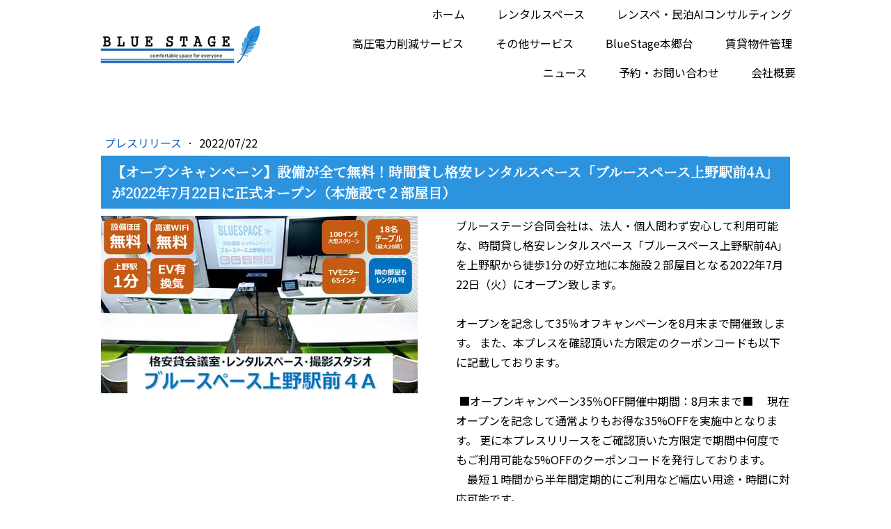

--- FILE ---
content_type: text/html; charset=UTF-8
request_url: https://www.bluestage-lcc.com/2022/07/22/%E3%82%AA%E3%83%BC%E3%83%97%E3%83%B3%E3%82%AD%E3%83%A3%E3%83%B3%E3%83%9A%E3%83%BC%E3%83%B3-%E8%A8%AD%E5%82%99%E3%81%8C%E5%85%A8%E3%81%A6%E7%84%A1%E6%96%99-%E6%99%82%E9%96%93%E8%B2%B8%E3%81%97%E6%A0%BC%E5%AE%89%E3%83%AC%E3%83%B3%E3%82%BF%E3%83%AB%E3%82%B9%E3%83%9A%E3%83%BC%E3%82%B9-%E3%83%96%E3%83%AB%E3%83%BC%E3%82%B9%E3%83%9A%E3%83%BC%E3%82%B9%E4%B8%8A%E9%87%8E%E9%A7%85%E5%89%8D4a-%E3%81%8C2022%E5%B9%B47%E6%9C%8822%E6%97%A5%E3%81%AB%E6%AD%A3%E5%BC%8F%E3%82%AA%E3%83%BC%E3%83%97%E3%83%B3-%E6%9C%AC%E6%96%BD%E8%A8%AD%E3%81%A7%EF%BC%92%E9%83%A8%E5%B1%8B%E7%9B%AE/
body_size: 15926
content:
<!DOCTYPE html>
<html lang="ja-JP"><head>
    <meta charset="utf-8"/>
    <link rel="dns-prefetch preconnect" href="https://u.jimcdn.com/" crossorigin="anonymous"/>
<link rel="dns-prefetch preconnect" href="https://assets.jimstatic.com/" crossorigin="anonymous"/>
<link rel="dns-prefetch preconnect" href="https://image.jimcdn.com" crossorigin="anonymous"/>
<link rel="dns-prefetch preconnect" href="https://fonts.jimstatic.com" crossorigin="anonymous"/>
<meta name="viewport" content="width=device-width, initial-scale=1"/>
<meta http-equiv="X-UA-Compatible" content="IE=edge"/>
<meta name="description" content=""/>
<meta name="robots" content="index, follow, archive"/>
<meta property="st:section" content=""/>
<meta name="generator" content="Jimdo Creator"/>
<meta name="twitter:title" content="【オープンキャンペーン】設備が全て無料！時間貸し格安レンタルスペース「ブルースペース上野駅前4A」が2022年7月22日に正式オープン（本施設で２部屋目）"/>
<meta name="twitter:description" content="ブルーステージ合同会社は、法人・個人問わず安心して利用可能な、時間貸し格安レンタルスペース「ブルースペース上野駅前4A」を上野駅から徒歩1分の好立地に本施設２部屋目となる2022年7月22日（火）にオープン致します。 オープンを記念して35％オフキャンペーンを8月末まで開催致します。 また、本プレスを確認頂いた方限定のクーポンコードも以下に記載しております。合わせてご活用ください。 ■オープンキャンペーン35％OFF開催中期間：8月末まで■ 現在オープンを記念して通常よりもお得な35%OFFを実施中となります。 更に本プレスリリースをご確認頂いた方限定で期間中何度でもご利用可能な5%OFFのクーポンコードを発行しております。 最短１時間から半年間定期的にご利用など幅広い用途・時間に対応可能です。 また施設は「ブルースペース上野駅前4A」は当然ながら「ブルースペース上野駅前4B」についても、適用させていただきます。 予約サイト：https://bit.ly/3OkdpR3 クーポンコード：「RPT5P」"/>
<meta name="twitter:card" content="summary_large_image"/>
<meta property="og:url" content="https://www.bluestage-lcc.com/2022/07/22/%E3%82%AA%E3%83%BC%E3%83%97%E3%83%B3%E3%82%AD%E3%83%A3%E3%83%B3%E3%83%9A%E3%83%BC%E3%83%B3-%E8%A8%AD%E5%82%99%E3%81%8C%E5%85%A8%E3%81%A6%E7%84%A1%E6%96%99-%E6%99%82%E9%96%93%E8%B2%B8%E3%81%97%E6%A0%BC%E5%AE%89%E3%83%AC%E3%83%B3%E3%82%BF%E3%83%AB%E3%82%B9%E3%83%9A%E3%83%BC%E3%82%B9-%E3%83%96%E3%83%AB%E3%83%BC%E3%82%B9%E3%83%9A%E3%83%BC%E3%82%B9%E4%B8%8A%E9%87%8E%E9%A7%85%E5%89%8D4a-%E3%81%8C2022%E5%B9%B47%E6%9C%8822%E6%97%A5%E3%81%AB%E6%AD%A3%E5%BC%8F%E3%82%AA%E3%83%BC%E3%83%97%E3%83%B3-%E6%9C%AC%E6%96%BD%E8%A8%AD%E3%81%A7%EF%BC%92%E9%83%A8%E5%B1%8B%E7%9B%AE/"/>
<meta property="og:title" content="【オープンキャンペーン】設備が全て無料！時間貸し格安レンタルスペース「ブルースペース上野駅前4A」が2022年7月22日に正式オープン（本施設で２部屋目）"/>
<meta property="og:description" content="ブルーステージ合同会社は、法人・個人問わず安心して利用可能な、時間貸し格安レンタルスペース「ブルースペース上野駅前4A」を上野駅から徒歩1分の好立地に本施設２部屋目となる2022年7月22日（火）にオープン致します。 オープンを記念して35％オフキャンペーンを8月末まで開催致します。 また、本プレスを確認頂いた方限定のクーポンコードも以下に記載しております。合わせてご活用ください。 ■オープンキャンペーン35％OFF開催中期間：8月末まで■ 現在オープンを記念して通常よりもお得な35%OFFを実施中となります。 更に本プレスリリースをご確認頂いた方限定で期間中何度でもご利用可能な5%OFFのクーポンコードを発行しております。 最短１時間から半年間定期的にご利用など幅広い用途・時間に対応可能です。 また施設は「ブルースペース上野駅前4A」は当然ながら「ブルースペース上野駅前4B」についても、適用させていただきます。 予約サイト：https://bit.ly/3OkdpR3 クーポンコード：「RPT5P」"/>
<meta property="og:type" content="article"/>
<meta property="og:locale" content="ja_JP"/>
<meta property="og:site_name" content="ブルーステージ合同会社｜貸しスペース｜貸し会議室｜高圧電力削減"/>
<meta name="twitter:image" content="https://image.jimcdn.com/cdn-cgi/image/width=4000%2Cheight=3000%2Cfit=contain%2Cformat=jpg%2C/app/cms/storage/image/path/s48353bd6391a4625/image/i3a49acb03943bdf2/version/1658477383/%E3%82%AA%E3%83%BC%E3%83%97%E3%83%B3%E3%82%AD%E3%83%A3%E3%83%B3%E3%83%9A%E3%83%BC%E3%83%B3-%E8%A8%AD%E5%82%99%E3%81%8C%E5%85%A8%E3%81%A6%E7%84%A1%E6%96%99-%E6%99%82%E9%96%93%E8%B2%B8%E3%81%97%E6%A0%BC%E5%AE%89%E3%83%AC%E3%83%B3%E3%82%BF%E3%83%AB%E3%82%B9%E3%83%9A%E3%83%BC%E3%82%B9-%E3%83%96%E3%83%AB%E3%83%BC%E3%82%B9%E3%83%9A%E3%83%BC%E3%82%B9%E4%B8%8A%E9%87%8E%E9%A7%85%E5%89%8D4a-%E3%81%8C2022%E5%B9%B47%E6%9C%8822%E6%97%A5%E3%81%AB%E6%AD%A3%E5%BC%8F%E3%82%AA%E3%83%BC%E3%83%97%E3%83%B3-%E6%9C%AC%E6%96%BD%E8%A8%AD%E3%81%A7%EF%BC%92%E9%83%A8%E5%B1%8B%E7%9B%AE.jpg"/>
<meta property="og:image" content="https://image.jimcdn.com/cdn-cgi/image/width=4000%2Cheight=3000%2Cfit=contain%2Cformat=jpg%2C/app/cms/storage/image/path/s48353bd6391a4625/image/i3a49acb03943bdf2/version/1658477383/%E3%82%AA%E3%83%BC%E3%83%97%E3%83%B3%E3%82%AD%E3%83%A3%E3%83%B3%E3%83%9A%E3%83%BC%E3%83%B3-%E8%A8%AD%E5%82%99%E3%81%8C%E5%85%A8%E3%81%A6%E7%84%A1%E6%96%99-%E6%99%82%E9%96%93%E8%B2%B8%E3%81%97%E6%A0%BC%E5%AE%89%E3%83%AC%E3%83%B3%E3%82%BF%E3%83%AB%E3%82%B9%E3%83%9A%E3%83%BC%E3%82%B9-%E3%83%96%E3%83%AB%E3%83%BC%E3%82%B9%E3%83%9A%E3%83%BC%E3%82%B9%E4%B8%8A%E9%87%8E%E9%A7%85%E5%89%8D4a-%E3%81%8C2022%E5%B9%B47%E6%9C%8822%E6%97%A5%E3%81%AB%E6%AD%A3%E5%BC%8F%E3%82%AA%E3%83%BC%E3%83%97%E3%83%B3-%E6%9C%AC%E6%96%BD%E8%A8%AD%E3%81%A7%EF%BC%92%E9%83%A8%E5%B1%8B%E7%9B%AE.jpg"/>
<meta property="og:image:width" content="1280"/>
<meta property="og:image:height" content="720"/>
<meta property="og:image:secure_url" content="https://image.jimcdn.com/cdn-cgi/image/width=4000%2Cheight=3000%2Cfit=contain%2Cformat=jpg%2C/app/cms/storage/image/path/s48353bd6391a4625/image/i3a49acb03943bdf2/version/1658477383/%E3%82%AA%E3%83%BC%E3%83%97%E3%83%B3%E3%82%AD%E3%83%A3%E3%83%B3%E3%83%9A%E3%83%BC%E3%83%B3-%E8%A8%AD%E5%82%99%E3%81%8C%E5%85%A8%E3%81%A6%E7%84%A1%E6%96%99-%E6%99%82%E9%96%93%E8%B2%B8%E3%81%97%E6%A0%BC%E5%AE%89%E3%83%AC%E3%83%B3%E3%82%BF%E3%83%AB%E3%82%B9%E3%83%9A%E3%83%BC%E3%82%B9-%E3%83%96%E3%83%AB%E3%83%BC%E3%82%B9%E3%83%9A%E3%83%BC%E3%82%B9%E4%B8%8A%E9%87%8E%E9%A7%85%E5%89%8D4a-%E3%81%8C2022%E5%B9%B47%E6%9C%8822%E6%97%A5%E3%81%AB%E6%AD%A3%E5%BC%8F%E3%82%AA%E3%83%BC%E3%83%97%E3%83%B3-%E6%9C%AC%E6%96%BD%E8%A8%AD%E3%81%A7%EF%BC%92%E9%83%A8%E5%B1%8B%E7%9B%AE.jpg"/>
<meta property="article:published_time" content="2022-07-22 17:00:00"/><title>【オープンキャンペーン】設備が全て無料！時間貸し格安レンタルスペース「ブルースペース上野駅前4A」が2022年7月22日に正式オープン（本施設で２部屋目） - ブルーステージ合同会社｜貸しスペース｜貸し会議室｜高圧電力削減</title>
<link rel="shortcut icon" href="https://u.jimcdn.com/cms/o/s48353bd6391a4625/img/favicon.png?t=1570765416"/>
    <link rel="alternate" type="application/rss+xml" title="ブログ" href="https://www.bluestage-lcc.com/rss/blog"/>    
<link rel="canonical" href="https://www.bluestage-lcc.com/2022/07/22/オープンキャンペーン-設備が全て無料-時間貸し格安レンタルスペース-ブルースペース上野駅前4a-が2022年7月22日に正式オープン-本施設で２部屋目/"/>

        <script src="https://assets.jimstatic.com/ckies.js.7c38a5f4f8d944ade39b.js"></script>

        <script src="https://assets.jimstatic.com/cookieControl.js.b05bf5f4339fa83b8e79.js"></script>
    <script>window.CookieControlSet.setToOff();</script>

    <style>html,body{margin:0}.hidden{display:none}.n{padding:5px}#cc-website-title a {text-decoration: none}.cc-m-image-align-1{text-align:left}.cc-m-image-align-2{text-align:right}.cc-m-image-align-3{text-align:center}</style>

        <link href="https://u.jimcdn.com/cms/o/s48353bd6391a4625/layout/dm_70981a391fe6cf3bfd8cac26599be40c/css/layout.css?t=1632272730" rel="stylesheet" type="text/css" id="jimdo_layout_css"/>
<script>     /* <![CDATA[ */     /*!  loadCss [c]2014 @scottjehl, Filament Group, Inc.  Licensed MIT */     window.loadCSS = window.loadCss = function(e,n,t){var r,l=window.document,a=l.createElement("link");if(n)r=n;else{var i=(l.body||l.getElementsByTagName("head")[0]).childNodes;r=i[i.length-1]}var o=l.styleSheets;a.rel="stylesheet",a.href=e,a.media="only x",r.parentNode.insertBefore(a,n?r:r.nextSibling);var d=function(e){for(var n=a.href,t=o.length;t--;)if(o[t].href===n)return e.call(a);setTimeout(function(){d(e)})};return a.onloadcssdefined=d,d(function(){a.media=t||"all"}),a};     window.onloadCSS = function(n,o){n.onload=function(){n.onload=null,o&&o.call(n)},"isApplicationInstalled"in navigator&&"onloadcssdefined"in n&&n.onloadcssdefined(o)}     /* ]]> */ </script>     <script>
// <![CDATA[
onloadCSS(loadCss('https://assets.jimstatic.com/web.css.94de3f8b8fc5f64b610bc35fcd864f2a.css') , function() {
    this.id = 'jimdo_web_css';
});
// ]]>
</script>
<link href="https://assets.jimstatic.com/web.css.94de3f8b8fc5f64b610bc35fcd864f2a.css" rel="preload" as="style"/>
<noscript>
<link href="https://assets.jimstatic.com/web.css.94de3f8b8fc5f64b610bc35fcd864f2a.css" rel="stylesheet"/>
</noscript>
    <script>
    //<![CDATA[
        var jimdoData = {"isTestserver":false,"isLcJimdoCom":false,"isJimdoHelpCenter":false,"isProtectedPage":false,"cstok":"942bcc7429128cd9a31f827bb4393507aa09d4b7","cacheJsKey":"eb4c932991e4eaf741d3c68fe0b16534c237a641","cacheCssKey":"eb4c932991e4eaf741d3c68fe0b16534c237a641","cdnUrl":"https:\/\/assets.jimstatic.com\/","minUrl":"https:\/\/assets.jimstatic.com\/app\/cdn\/min\/file\/","authUrl":"https:\/\/a.jimdo.com\/","webPath":"https:\/\/www.bluestage-lcc.com\/","appUrl":"https:\/\/a.jimdo.com\/","cmsLanguage":"ja_JP","isFreePackage":false,"mobile":false,"isDevkitTemplateUsed":true,"isTemplateResponsive":true,"websiteId":"s48353bd6391a4625","pageId":2149362719,"packageId":2,"shop":{"deliveryTimeTexts":{"1":"\u304a\u5c4a\u3051\u65e5\u6570\uff1a1~3\u65e5","2":"\u304a\u5c4a\u3051\u65e5\u6570\uff1a3~5\u65e5","3":"\u304a\u5c4a\u3051\u65e5\u6570\uff1a5~8\u65e5"},"checkoutButtonText":"\u8cfc\u5165","isReady":false,"currencyFormat":{"pattern":"\u00a4#,##0","convertedPattern":"$#,##0","symbols":{"GROUPING_SEPARATOR":",","DECIMAL_SEPARATOR":".","CURRENCY_SYMBOL":"\uffe5"}},"currencyLocale":"ja_JP"},"tr":{"gmap":{"searchNotFound":"\u5165\u529b\u3055\u308c\u305f\u4f4f\u6240\u306f\u5b58\u5728\u3057\u306a\u3044\u304b\u3001\u898b\u3064\u3051\u308b\u3053\u3068\u304c\u3067\u304d\u307e\u305b\u3093\u3067\u3057\u305f\u3002","routeNotFound":"\u30eb\u30fc\u30c8\u304c\u8a08\u7b97\u3067\u304d\u307e\u305b\u3093\u3067\u3057\u305f\u3002\u76ee\u7684\u5730\u304c\u9060\u3059\u304e\u308b\u304b\u660e\u78ba\u3067\u306f\u306a\u3044\u53ef\u80fd\u6027\u304c\u3042\u308a\u307e\u3059\u3002"},"shop":{"checkoutSubmit":{"next":"\u6b21\u3078","wait":"\u304a\u5f85\u3061\u304f\u3060\u3055\u3044"},"paypalError":"\u30a8\u30e9\u30fc\u304c\u767a\u751f\u3057\u307e\u3057\u305f\u3002\u518d\u5ea6\u304a\u8a66\u3057\u304f\u3060\u3055\u3044\u3002","cartBar":"\u30b7\u30e7\u30c3\u30d4\u30f3\u30b0\u30ab\u30fc\u30c8\u3092\u78ba\u8a8d","maintenance":"\u7533\u3057\u8a33\u3054\u3056\u3044\u307e\u305b\u3093\u3001\u30e1\u30f3\u30c6\u30ca\u30f3\u30b9\u4e2d\u306e\u305f\u3081\u4e00\u6642\u7684\u306b\u30b7\u30e7\u30c3\u30d7\u304c\u5229\u7528\u3067\u304d\u307e\u305b\u3093\u3002\u3054\u8ff7\u60d1\u3092\u304a\u304b\u3051\u3057\u7533\u3057\u8a33\u3054\u3056\u3044\u307e\u305b\u3093\u304c\u3001\u304a\u6642\u9593\u3092\u3042\u3051\u3066\u518d\u5ea6\u304a\u8a66\u3057\u304f\u3060\u3055\u3044\u3002","addToCartOverlay":{"productInsertedText":"\u30ab\u30fc\u30c8\u306b\u5546\u54c1\u304c\u8ffd\u52a0\u3055\u308c\u307e\u3057\u305f","continueShoppingText":"\u8cb7\u3044\u7269\u3092\u7d9a\u3051\u308b","reloadPageText":"\u66f4\u65b0"},"notReadyText":"\u3053\u3061\u3089\u306e\u30b7\u30e7\u30c3\u30d7\u306f\u73fe\u5728\u6e96\u5099\u4e2d\u306e\u305f\u3081\u3054\u5229\u7528\u3044\u305f\u3060\u3051\u307e\u305b\u3093\u3002\u30b7\u30e7\u30c3\u30d7\u30aa\u30fc\u30ca\u30fc\u306f\u4ee5\u4e0b\u3092\u3054\u78ba\u8a8d\u304f\u3060\u3055\u3044\u3002https:\/\/help.jimdo.com\/hc\/ja\/articles\/115005521583","numLeftText":"\u73fe\u5728\u3053\u306e\u5546\u54c1\u306f {:num} \u307e\u3067\u8cfc\u5165\u3067\u304d\u307e\u3059\u3002","oneLeftText":"\u3053\u306e\u5546\u54c1\u306e\u5728\u5eab\u306f\u6b8b\u308a1\u70b9\u3067\u3059"},"common":{"timeout":"\u30a8\u30e9\u30fc\u304c\u767a\u751f\u3044\u305f\u3057\u307e\u3057\u305f\u3002\u5f8c\u307b\u3069\u518d\u5b9f\u884c\u3057\u3066\u304f\u3060\u3055\u3044\u3002"},"form":{"badRequest":"\u30a8\u30e9\u30fc\u304c\u767a\u751f\u3057\u307e\u3057\u305f\u3002\u5f8c\u307b\u3069\u6539\u3081\u3066\u304a\u8a66\u3057\u304f\u3060\u3055\u3044\u3002"}},"jQuery":"jimdoGen002","isJimdoMobileApp":false,"bgConfig":{"id":76250319,"type":"picture","options":{"fixed":true},"images":[{"id":6867743519,"url":"https:\/\/image.jimcdn.com\/cdn-cgi\/image\/\/app\/cms\/storage\/image\/path\/s48353bd6391a4625\/backgroundarea\/i6da32102bd62a266\/version\/1513086579\/image.png","altText":""}]},"bgFullscreen":null,"responsiveBreakpointLandscape":767,"responsiveBreakpointPortrait":480,"copyableHeadlineLinks":false,"tocGeneration":false,"googlemapsConsoleKey":false,"loggingForAnalytics":false,"loggingForPredefinedPages":false,"isFacebookPixelIdEnabled":true,"userAccountId":"9acaf806-7968-4e50-b96a-d2d7c5e1a675"};
    // ]]>
</script>

     <script> (function(window) { 'use strict'; var regBuff = window.__regModuleBuffer = []; var regModuleBuffer = function() { var args = [].slice.call(arguments); regBuff.push(args); }; if (!window.regModule) { window.regModule = regModuleBuffer; } })(window); </script>
    <script src="https://assets.jimstatic.com/web.js.58bdb3da3da85b5697c0.js" async="true"></script>
    <script src="https://assets.jimstatic.com/at.js.62588d64be2115a866ce.js"></script>
<meta name="google-site-verification" content="lB-8C1b1yoSzkMckwI1lmhE9rWaN7yrVSXzhmcPsieE"/>

<script type="text/javascript">
//<![CDATA[
(function(w,d,s,l,i){w[l]=w[l]||[];w[l].push({'gtm.start':
new Date().getTime(),event:'gtm.js'});var f=d.getElementsByTagName(s)[0],
j=d.createElement(s),dl=l!='dataLayer'?'&l='+l:'';j.async=true;j.src=
'https://www.googletagmanager.com/gtm.js?id='+i+dl;f.parentNode.insertBefore(j,f);
})(window,document,'script','dataLayer','GTM-KNG8VLW');
//]]>
</script>

<script src="https://ajax.googleapis.com/ajax/libs/jquery/1.8.1/jquery.min.js" type="text/javascript"></script>

<script type="text/javascript" src="https://code.jquery.com/jquery-3.1.1.slim.min.js"></script>

<script type="text/javascript">

/* <![CDATA[ */

  jQuery.noConflict();

/* ]]> */

</script>

<script type="text/javascript">

/*<![CDATA[*/

$(function(){

        var arr = {

                "金" : /Fri/g,

                "月" : /Mon/g,

                "火" : /Tue/g,

                "水" : /Wed/g,

                "木" : /Thu/g,

                "土" : /Sat/g,

                "日" : /Sun/g,

                };

        var elm = $('div.rssFeed');

        elm.each(function(i){

                $.each(arr,function(key,value){

                        var txt = elm.eq(i).html();

                        elm.eq(i).html(

                                txt.replace(value,key)

                        );

                });

        });

});

/*]]>*/

</script>

<script type="text/javascript">

/* <![CDATA[ */

  jQuery.noConflict();

/* ]]> */

</script>

<script type="text/javascript">

/*<![CDATA[*/

$(function(){

        var arr2 = {

                "1月" : /Jan/g,

                "2月" : /Feb/g,

                "3月" : /Mar/g,

                "4月" : /Apr/g,

                "5月" : /May/g,

                "6月" : /Jun/g,

                "7月" : /Jul/g,

                "8月" : /Aug/g,

                "9月" : /Sep/g,

                "10月" : /Oct/g,

                "11月" : /Nov/g,

                "12月" : /Dec/g,

                };

 

        var elm = $('div.rssFeed');

        elm.each(function(i){

                $.each(arr2,function(key,value){

                        var txt = elm.eq(i).html();

                        elm.eq(i).html(

                                txt.replace(value,key)

 

                        );

 

                });

 

        });

});

/*]]>*/

</script>

<script type="text/javascript">

/*<![CDATA[*/

jQuery(function() {

  jQuery('div.rssFeed').each(function(){

    var txt = jQuery(this).html();

    jQuery(this).html(

      txt.replace(/\(([日月火水木金土]).*?0*(\d+).*?(\S+).*?(\d+)\)/g, '$4年 $3 $2日 \($1\)')

    );

  });

});

/*]]>*/

</script>

<script type="text/javascript">

/* <![CDATA[ */

/*新しいページを開かない*/

jQuery(function(){

 jQuery('a[href^="https://www.bluestage-lcc.com/"]').attr("target", "_self")

});

/* ]]> */

</script>

<style type="text/css">
/*<![CDATA[*/
#footerFloatingMenu {
    display: none;
}
.j-blog .j-blog-meta h1.j-blog-headline, .j-blog .j-blog-meta h2.j-blog-headline {
    float: none;
    margin: 0;
    line-height: 1.5;
     width: calc(100% - 30px)!important;
    color: #FFFFFF!important;
    background-repeat: repeat;
    background-position: center top!important;
    padding-top: 8px!important;
    padding-bottom: 8px!important;
    padding-left: 15px!important;
    padding-right: 15px!important;
    background-color: #2C94DF;
}


.grid2 {
  display: grid;
  gap: 10px;
  grid-template-columns: 1fr 1fr;
}

.dlStyle dt,
.dlStyle dd {
padding-left:0px!important;
margin-left:0px!important;}

.dlStyle dt {
    background-color: #E2E2E2;
    padding-top: 5px!important;
    padding-right: 15px!important;
    padding-bottom: 5px!important;
    padding-left: 15px!important;
}

.dlStyle dd {
    padding-top: 10px!important;
    padding-bottom: 50px!important;
}

.sfont {
    font-size: 0.7em!important;
}
.btn a {
    background-color: #2C94DF;
    color: #FFFFFF!important;
    text-align: center;
    display: inline-block;
    margin-left: auto;
    margin-right: auto;
    padding-top: 10px;
    padding-right: 10px;
    padding-bottom: 10px;
    padding-left: 10px;
}

.btn a:hover {
    background-color: #011033;
}

 .j-blog-content ul li {
    border-bottom: 1px dotted #AFAFAF!important;
    padding-bottom: 15px!important;
    margin-bottom: 20px!important;
}

.grid {
  display: grid;
  gap: 10px;
  grid-template-columns: 1fr 1fr 1fr;
}

.center {
    text-align: center!important;
}
.font {
        font-size: 4em!important;
}

.font2 {
    padding-top: 15px!important;
        line-height: 2.5em!important;
}

.j-module .j-rss .rssFeedTitle {
     font-family: inherit!important;
    font-size: inherit!important;
    line-height: inherit!important;
}

.j-rss .rssFeedTitle {
    color: #145EC9!important;
    font-weight: bold!important;
}

.rssFeed {
    display: block;
}

.rssFeed br {
    display: none!important;
}

.rssFeed a {
    padding-top: 0px!important;
    padding-bottom: 0px!important;
    margin-top: 0px!important;
    margin-left: 10px!important;
    margin-bottom: 15px!important;
    display: inline-block!important;
    background-color: #145EC9;
    color: #FFFFFF!important;
    padding-left: 10px;
    padding-right: 10px;
}
.rssFeed a:hover {
background-color: #34AAFF!important;
}
.j-rss .rssFeedTitle {
    display: block;
    margin-bottom: 0em!important;
    margin-left: 0em!important;
    margin-right: 0em!important;
}
#cc-website-title {
    text-align: center;
}

#cc-website-title .cc-m-status-empty.cc-m-all-opened span.j-website-title-content, #cc-website-title span.j-website-title-content, .cc-FloatingButtonBarContainer .cc-FloatingButtonBarContainer-button-scroll.cc-FloatingButtonBarContainer-button-scroll-show, .com-list-noava input[type=submit], .com-list-noava label {
    display: inline-block;
    margin-left: auto;
    margin-right: auto;
    text-align: center;
}
.jtpl-title .j-website-title-content {
    text-shadow: 1px 1px 10px #fff!important;
1px 1px 10px #fff!important;1px 1px 10px #fff!important;
    line-height: 1.5!important;
    background-color: hsla(0,0%,100%,0.60);
    display: inline-block;
    padding-top: 15px;
    padding-right: 15px;
    padding-bottom: 15px;
    padding-left: 15px;
}

.jtpl-logo {
    width: auto!important;
}

.j-website-title-content {
line-height: 1.5;
}

ol,
ul {
padding-left: 20px!important;
margin-top: 0px!important;
}

.box {
    padding-top: 20px;
    padding-right: 20px;
    padding-bottom: 20px;
    padding-left: 20px;
    border-radius: 10px;
    background-image: url(https://u.jimcdn.com/cms/o/s0baa2dea49789418/userlayout/img/ber.png?t=1631010461);
}

img {
        width: 100%;
        max-width: 100%;
        height: auto;
        width /***/: auto;
　/*IE8のみ適用*/
;       text-align: center;
        }
        
.box p {
color: #000000!important;
}


hr {
width: 100%!important;
background-color: #fff!important;
border-top: 2px dotted #333!important;
border-bottom-width: 0px!important;
}

h1,h2,h3,h4,h5,h6 {
    transform: rotate(.03deg)!important;
}

.spbr {
    display: none;
}

.title1 span {
    padding-right: 15px;
}

.title1 {
    border-bottom: 0px solid #003366!important;
    padding-bottom: 8px!important;
    color: #FFFFFF!important;
    padding-left: 15px!important;
    padding-right: 15px!important;
    padding-top: 8px!important;
    background-color: #145EC9;
}

.title2 {
    color: #FFFFFF!important;
    background-repeat: repeat;
    background-position: center top!important;
    padding-top: 8px!important;
    padding-bottom: 8px!important;
    padding-left: 15px!important;
    padding-right: 15px!important;
    background-color: #2C94DF;
}

.title3 {
    padding-bottom: 8px!important;
    color: #000000!important;
    padding-top: 8px;
    padding-left: 15px;
    padding-right: 15px;
    background-color: #B7E8F6;
}

.title4 {
    border-bottom: 2px solid #0E6EB8;
    padding-bottom: 10px!important;
    color: #0E6EB8!important;
}

.title4-orange {
    border-bottom: 2px solid #F37022;
    padding-bottom: 10px!important;
    color: #F37022!important;
}

.title5 {
    padding-bottom: 10px!important;
    background-position: left bottom;
    padding-top: 8px;
    padding-left: 15px;
    padding-right: 15px;
    background-repeat: repeat;
    color: #222222;
    background-color: #E3E3E3;
}

.title6 {
    color: #0E6EB8;
}

.orange {
    background-color: #F37022!important;
}

.orange2 {
    background-color: #F8BF03!important;
    color: #000!important;
}
.spImg {
    display: none;
}


a:hover {
        text-decoration: none;
        color: #999999;
        -webkit-transition: 0.3s ease-in-out;
           -moz-transition: 0.3s ease-in-out;
                 -o-transition: 0.3s ease-in-out;
                        transition: 0.3s ease-in-out;
}

a img,
a {
        -webkit-transition: 0.3s ease-in-out;
           -moz-transition: 0.3s ease-in-out;
                 -o-transition: 0.3s ease-in-out;
                        transition: 0.3s ease-in-out;
}

a:hover img {
        opacity: 0.6;
        filter: alpha(opacity=60);
}



@media only screen and (max-width: 460px){
.j-info-row, .j-meta-links {
    padding-right: 0;
    padding-left: 0;
    padding-bottom: 2em;
    padding-top: 0px;
}
#footerFloatingMenu {
    display: inherit;
    z-index: 100;
    border-top: 1px solid #FFFFFF;
}

#footerFloatingMenu {
    display: flex!important;
    justify-content: space-between;
    width: 100%;
    position: fixed;
    bottom: 0px;
}

#footerFloatingMenu figure {
    margin-right: 0px;
    margin-left: 0px;
    padding-right: 0px;
    padding-left: 0px;
    width: 33.3%;
    text-align: center;
    line-height: 1;
}

#footerFloatingMenu figure.bn1 {
background-color: #3E7BD3;
}
#footerFloatingMenu figure.bn2 {
background-color: #145EC9;
}

#footerFloatingMenu figure.bn3 {
background-color: #FF7F00;
}

#cc-m-gallery-11013079819 {
        display: none;
}

.center2 {
    text-align: center!important;
}

.jtpl-title .j-website-title-content {
font-size: 0.5em!important;
}

.j-module h2, .j-static-page h2,
.j-module h1, .j-static-page h1 {
    font-size: 22px!important;
}

.grid {
  grid-template-columns: 1fr;
}

.grid2 {
  grid-template-columns: 1fr;
}
.spbr {
    display: inherit;
}

.spImg {
    display: inherit;
    margin-left: auto;
    margin-right: auto;
    text-align: center;
}

.pcImg {
    display: none;
}

img {
        width: 100%;
        max-width: 100%;
        height: auto;
        width /***/: auto;
　/*IE8のみ適用*/
;       text-align: center;
        }

#footerFloatingMenu {

    display: block;

    width: 100%;

    position: fixed;

    left: 0px;

    bottom: 0px;

    text-align: center;

    padding: 0 auto;

    background-color: #6495ED;/*-背景の色-*/

    font-size: 3em;

}

        }
        
@media only screen and (max-width: 343px){
#contentfooter p.pull-left {
    float: none!important;
}
#contentfooter p.pull-left a {
    word-break: break-all!important;
}
.jimdo-free-footer-ad.jimdo-kddi-footer>p {
    margin-left: auto!important;
    margin-top: 50px!important;
}
}
        
/*]]>*/
</style>

    <script type="text/javascript">
//<![CDATA[

if(window.CookieControl.isCookieAllowed("fb_analytics")) {
    !function(f,b,e,v,n,t,s){if(f.fbq)return;n=f.fbq=function(){n.callMethod?
    n.callMethod.apply(n,arguments):n.queue.push(arguments)};if(!f._fbq)f._fbq=n;
    n.push=n;n.loaded=!0;n.version='2.0';n.agent='pljimdo';n.queue=[];t=b.createElement(e);t.async=!0;
    t.src=v;s=b.getElementsByTagName(e)[0];s.parentNode.insertBefore(t,s)}(window,
    document,'script','https://connect.facebook.net/en_US/fbevents.js');
    fbq('init', '307764564373717');
    fbq('track', 'PageView');
}

//]]>
</script>
</head>

<body class="body cc-page cc-page-blog j-m-gallery-styles j-m-video-styles j-m-hr-styles j-m-header-styles j-m-text-styles j-m-emotionheader-styles j-m-htmlCode-styles j-m-rss-styles j-m-form-styles-disabled j-m-table-styles j-m-textWithImage-styles j-m-downloadDocument-styles j-m-imageSubtitle-styles j-m-flickr-styles j-m-googlemaps-styles j-m-blogSelection-styles-disabled j-m-comment-styles-disabled j-m-jimdo-styles j-m-profile-styles j-m-guestbook-styles j-m-promotion-styles j-m-twitter-styles j-m-hgrid-styles j-m-shoppingcart-styles j-m-catalog-styles j-m-product-styles-disabled j-m-facebook-styles j-m-sharebuttons-styles j-m-formnew-styles-disabled j-m-callToAction-styles j-m-turbo-styles j-m-spacing-styles j-m-googleplus-styles j-m-dummy-styles j-m-search-styles j-m-booking-styles j-m-socialprofiles-styles j-footer-styles cc-pagemode-default cc-content-parent" id="page-2149362719">

<div id="cc-inner" class="cc-content-parent">
  <input type="checkbox" id="jtpl-navigation__checkbox" class="jtpl-navigation__checkbox"/><!-- _main.sass --><div class="jtpl-main cc-content-parent">

    <!-- _background-area.sass -->
    <div class="jtpl-background-area" background-area="fullscreen"></div>
    <!-- END _background-area.sass -->

    <!-- _cart.sass -->
    <div class="jtpl-cart">
      
    </div>
    <!-- END _cart.sass -->

    <!-- _header.sass -->
    <header class="jtpl-header navigation-colors"><div class="jtpl-topbar-section navigation-vertical-alignment">
        <div class="jtpl-logo">
          <div id="cc-website-logo" class="cc-single-module-element"><div id="cc-m-10733159819" class="j-module n j-imageSubtitle"><div class="cc-m-image-container"><figure class="cc-imagewrapper cc-m-image-align-1">
<a href="https://www.bluestage-lcc.com/" target="_self"><img srcset="https://image.jimcdn.com/cdn-cgi/image/width=230%2Cheight=10000%2Cfit=contain%2Cformat=png%2C/app/cms/storage/image/path/s48353bd6391a4625/image/i18f64a87944a1e8a/version/1627382178/image.png 230w, https://image.jimcdn.com/cdn-cgi/image/width=320%2Cheight=10000%2Cfit=contain%2Cformat=png%2C/app/cms/storage/image/path/s48353bd6391a4625/image/i18f64a87944a1e8a/version/1627382178/image.png 320w, https://image.jimcdn.com/cdn-cgi/image/width=460%2Cheight=10000%2Cfit=contain%2Cformat=png%2C/app/cms/storage/image/path/s48353bd6391a4625/image/i18f64a87944a1e8a/version/1627382178/image.png 460w" sizes="(min-width: 230px) 230px, 100vw" id="cc-m-imagesubtitle-image-10733159819" src="https://image.jimcdn.com/cdn-cgi/image/width=230%2Cheight=10000%2Cfit=contain%2Cformat=png%2C/app/cms/storage/image/path/s48353bd6391a4625/image/i18f64a87944a1e8a/version/1627382178/image.png" alt="ブルーステージ合同会社｜貸しスペース｜貸し会議室｜高圧電力削減" class="" data-src-width="914" data-src-height="222" data-src="https://image.jimcdn.com/cdn-cgi/image/width=230%2Cheight=10000%2Cfit=contain%2Cformat=png%2C/app/cms/storage/image/path/s48353bd6391a4625/image/i18f64a87944a1e8a/version/1627382178/image.png" data-image-id="7036815919"/></a>    

</figure>
</div>
<div class="cc-clear"></div>
<script id="cc-m-reg-10733159819">// <![CDATA[

    window.regModule("module_imageSubtitle", {"data":{"imageExists":true,"hyperlink":"","hyperlink_target":"","hyperlinkAsString":"","pinterest":"0","id":10733159819,"widthEqualsContent":"1","resizeWidth":"230","resizeHeight":56},"id":10733159819});
// ]]>
</script></div></div>
        </div>

        <!-- _navigation.sass -->
        <div class="jtpl-navigation">
          <nav><div data-container="navigation"><div class="j-nav-variant-nested"><ul class="cc-nav-level-0 j-nav-level-0"><li id="cc-nav-view-2125112119" class="jmd-nav__list-item-0"><a href="/" data-link-title="ホーム">ホーム</a></li><li id="cc-nav-view-2146379319" class="jmd-nav__list-item-0 j-nav-has-children"><a href="/bluespace/" data-link-title="レンタルスペース">レンタルスペース</a><span data-navi-toggle="cc-nav-view-2146379319" class="jmd-nav__toggle-button"></span></li><li id="cc-nav-view-2154580019" class="jmd-nav__list-item-0 j-nav-has-children"><a href="/ai-consulting/" data-link-title="レンスペ・民泊AIコンサルティング">レンスペ・民泊AIコンサルティング</a><span data-navi-toggle="cc-nav-view-2154580019" class="jmd-nav__toggle-button"></span></li><li id="cc-nav-view-2146379719" class="jmd-nav__list-item-0"><a href="/denki/rimix-denki/top/" data-link-title="高圧電力削減サービス">高圧電力削減サービス</a></li><li id="cc-nav-view-2151603319" class="jmd-nav__list-item-0 j-nav-has-children"><a href="/その他サービス/" data-link-title="その他サービス">その他サービス</a><span data-navi-toggle="cc-nav-view-2151603319" class="jmd-nav__toggle-button"></span></li><li id="cc-nav-view-2092794819" class="jmd-nav__list-item-0"><a href="/kanri/bluestage-hongodai/" data-link-title="BlueStage本郷台">BlueStage本郷台</a></li><li id="cc-nav-view-2092388019" class="jmd-nav__list-item-0 j-nav-has-children"><a href="/kanri/" data-link-title="賃貸物件管理">賃貸物件管理</a><span data-navi-toggle="cc-nav-view-2092388019" class="jmd-nav__toggle-button"></span></li><li id="cc-nav-view-2145476119" class="jmd-nav__list-item-0 j-nav-has-children"><a href="/news/" data-link-title="ニュース">ニュース</a><span data-navi-toggle="cc-nav-view-2145476119" class="jmd-nav__toggle-button"></span></li><li id="cc-nav-view-2092388419" class="jmd-nav__list-item-0"><a href="/contact/" data-link-title="予約・お問い合わせ">予約・お問い合わせ</a></li><li id="cc-nav-view-2092389019" class="jmd-nav__list-item-0"><a href="/about-us/" data-link-title="会社概要">会社概要</a></li></ul></div></div>
          </nav>
</div>
        <!-- END _navigation.sass -->

        <!-- _mobile-navigation.sass -->
        <label for="jtpl-navigation__checkbox" class="jtpl-navigation__label navigation-colors__menu-icon">
          <span class="jtpl-navigation__borders navigation-colors__menu-icon"></span>
        </label>
        <div class="jtpl-mobile-navigation navigation-colors">
          <div data-container="navigation"><div class="j-nav-variant-nested"><ul class="cc-nav-level-0 j-nav-level-0"><li id="cc-nav-view-2125112119" class="jmd-nav__list-item-0"><a href="/" data-link-title="ホーム">ホーム</a></li><li id="cc-nav-view-2146379319" class="jmd-nav__list-item-0 j-nav-has-children"><a href="/bluespace/" data-link-title="レンタルスペース">レンタルスペース</a><span data-navi-toggle="cc-nav-view-2146379319" class="jmd-nav__toggle-button"></span><ul class="cc-nav-level-1 j-nav-level-1"><li id="cc-nav-view-2146379119" class="jmd-nav__list-item-1"><a href="/bluespace/bluespace-kanda/" data-link-title="ブルースペース神田">ブルースペース神田</a></li><li id="cc-nav-view-2144933419" class="jmd-nav__list-item-1"><a href="/bluespace/bluespace-uenookachimachi/" data-link-title="ブルースペース上野御徒町">ブルースペース上野御徒町</a></li><li id="cc-nav-view-2148084819" class="jmd-nav__list-item-1"><a href="/bluespace/bluespace-uenoekimae/4a/" data-link-title="ブルースペース上野駅前4A">ブルースペース上野駅前4A</a></li><li id="cc-nav-view-2148937019" class="jmd-nav__list-item-1"><a href="/bluespace/bluespace-uenoekimae/4b/" data-link-title="ブルースペース上野駅前4B">ブルースペース上野駅前4B</a></li><li id="cc-nav-view-2154924019" class="jmd-nav__list-item-1"><a href="/bluespace-nishishinjuku403/" data-link-title="LPブルースペース西新宿">LPブルースペース西新宿</a></li><li id="cc-nav-view-2154063519" class="jmd-nav__list-item-1"><a href="/bluespace/bluespace-keiseikoiwa/" data-link-title="ブルースペース京成小岩">ブルースペース京成小岩</a></li></ul></li><li id="cc-nav-view-2154580019" class="jmd-nav__list-item-0 j-nav-has-children"><a href="/ai-consulting/" data-link-title="レンスペ・民泊AIコンサルティング">レンスペ・民泊AIコンサルティング</a><span data-navi-toggle="cc-nav-view-2154580019" class="jmd-nav__toggle-button"></span><ul class="cc-nav-level-1 j-nav-level-1"><li id="cc-nav-view-2155045119" class="jmd-nav__list-item-1"><a href="/ai-consulting/meo簡単診断/" data-link-title="MEO簡単診断">MEO簡単診断</a></li></ul></li><li id="cc-nav-view-2146379719" class="jmd-nav__list-item-0"><a href="/denki/rimix-denki/top/" data-link-title="高圧電力削減サービス">高圧電力削減サービス</a></li><li id="cc-nav-view-2151603319" class="jmd-nav__list-item-0 j-nav-has-children"><a href="/その他サービス/" data-link-title="その他サービス">その他サービス</a><span data-navi-toggle="cc-nav-view-2151603319" class="jmd-nav__toggle-button"></span><ul class="cc-nav-level-1 j-nav-level-1"><li id="cc-nav-view-2151809119" class="jmd-nav__list-item-1"><a href="/rentalspacepartner/" data-link-title="【不動産オーナー向け】レンタルスペースパートナー">【不動産オーナー向け】レンタルスペースパートナー</a></li><li id="cc-nav-view-2148220219" class="jmd-nav__list-item-1"><a href="/otegaru360/" data-link-title="格安360°VR代行サービス「おてがる360」">格安360°VR代行サービス「おてがる360」</a></li><li id="cc-nav-view-2152768819" class="jmd-nav__list-item-1"><a href="/otegaru360-premium/" data-link-title="格安360°VR代行サービス「おてがる360プレミアム」">格安360°VR代行サービス「おてがる360プレミアム」</a></li></ul></li><li id="cc-nav-view-2092794819" class="jmd-nav__list-item-0"><a href="/kanri/bluestage-hongodai/" data-link-title="BlueStage本郷台">BlueStage本郷台</a></li><li id="cc-nav-view-2092388019" class="jmd-nav__list-item-0 j-nav-has-children"><a href="/kanri/" data-link-title="賃貸物件管理">賃貸物件管理</a><span data-navi-toggle="cc-nav-view-2092388019" class="jmd-nav__toggle-button"></span><ul class="cc-nav-level-1 j-nav-level-1"><li id="cc-nav-view-2092794919" class="jmd-nav__list-item-1"><a href="/kanri/bluestage-odoriba/" data-link-title="BlueStage踊場">BlueStage踊場</a></li></ul></li><li id="cc-nav-view-2145476119" class="jmd-nav__list-item-0 j-nav-has-children"><a href="/news/" data-link-title="ニュース">ニュース</a><span data-navi-toggle="cc-nav-view-2145476119" class="jmd-nav__toggle-button"></span><ul class="cc-nav-level-1 j-nav-level-1"><li id="cc-nav-view-2145476519" class="jmd-nav__list-item-1"><a href="/news/press/" data-link-title="プレスリリース">プレスリリース</a></li><li id="cc-nav-view-2145476419" class="jmd-nav__list-item-1"><a href="/news/info/" data-link-title="お知らせ">お知らせ</a></li></ul></li><li id="cc-nav-view-2092388419" class="jmd-nav__list-item-0"><a href="/contact/" data-link-title="予約・お問い合わせ">予約・お問い合わせ</a></li><li id="cc-nav-view-2092389019" class="jmd-nav__list-item-0"><a href="/about-us/" data-link-title="会社概要">会社概要</a></li></ul></div></div>
        </div>
        <!-- END _mobile-navigation.sass -->

      </div>

    </header><!-- END _header.sass --><!-- _subnavigation.sass --><nav class="jtpl-subnavigation subnavigation-colors"><div class="jtpl-subnavigation__inner-nav2 navigation-alignment">
        <div data-container="navigation"><div class="j-nav-variant-nested"></div></div>
      </div>
      <div class="jtpl-subnavigation__inner-nav3 navigation-alignment">
        <div data-container="navigation"><div class="j-nav-variant-nested"></div></div>
      </div>
    </nav><!-- END _subnavigation.sass --><!-- _title.sass --><div class="jtpl-title" data-features="boxed" background-area="stripe" background-area-default="">
      <div id="cc-website-title" class="cc-single-module-element"><div id="cc-m-10403086319" class="j-module n j-header"><a href="https://www.bluestage-lcc.com/"><span class="cc-within-single-module-element j-website-title-content" id="cc-m-header-10403086319">BLUE STAGEは快適な空間を<br/>提供していきます<br/>confortable space for everyone</span></a></div></div>
    </div>
    <!-- END _title.sass -->

    <!-- _section.sass -->
    <div class="jtpl-section cc-content-parent">

      <div class="jtpl-content content-options cc-content-parent">
        <div class="jtpl-content__inner content-padding cc-content-parent">
          <div class="jtpl-breadcrumb breadcrumb-options">
            <div data-container="navigation"><div class="j-nav-variant-breadcrumb"><ol/></div></div>
          </div>
          <div id="content_area" data-container="content"><div id="content_start"></div>
        <article class="j-blog"><div class="n j-blog-meta j-blog-post--header">
    <div class="j-text j-module n">
                    <a href="https://www.bluestage-lcc.com/news/press/" class="j-blog-post--category">
                プレスリリース            </a>
         ·         <span class="j-text j-blog-post--date">
            2022/07/22        </span>
    </div>
    <h1 class="j-blog-header j-blog-headline j-blog-post--headline">【オープンキャンペーン】設備が全て無料！時間貸し格安レンタルスペース「ブルースペース上野駅前4A」が2022年7月22日に正式オープン（本施設で２部屋目）</h1>
</div>
<div class="post j-blog-content">
        <div id="cc-matrix-3063146519"><div id="cc-m-11058330919" class="j-module n j-hgrid ">    <div class="cc-m-hgrid-column" style="width: 49%;">
        <div id="cc-matrix-3063149619"><div id="cc-m-11058331019" class="j-module n j-imageSubtitle "><figure class="cc-imagewrapper cc-m-image-align-1 cc-m-width-maxed">
<img srcset="https://image.jimcdn.com/cdn-cgi/image/width=320%2Cheight=10000%2Cfit=contain%2Cformat=jpg%2C/app/cms/storage/image/path/s48353bd6391a4625/image/ibddbb588aa12cbbc/version/1658477890/image.jpg 320w, https://image.jimcdn.com/cdn-cgi/image/width=455%2Cheight=10000%2Cfit=contain%2Cformat=jpg%2C/app/cms/storage/image/path/s48353bd6391a4625/image/ibddbb588aa12cbbc/version/1658477890/image.jpg 455w, https://image.jimcdn.com/cdn-cgi/image/width=640%2Cheight=10000%2Cfit=contain%2Cformat=jpg%2C/app/cms/storage/image/path/s48353bd6391a4625/image/ibddbb588aa12cbbc/version/1658477890/image.jpg 640w, https://image.jimcdn.com/cdn-cgi/image/width=910%2Cheight=10000%2Cfit=contain%2Cformat=jpg%2C/app/cms/storage/image/path/s48353bd6391a4625/image/ibddbb588aa12cbbc/version/1658477890/image.jpg 910w" sizes="(min-width: 455px) 455px, 100vw" id="cc-m-imagesubtitle-image-11058331019" src="https://image.jimcdn.com/cdn-cgi/image/width=455%2Cheight=10000%2Cfit=contain%2Cformat=jpg%2C/app/cms/storage/image/path/s48353bd6391a4625/image/ibddbb588aa12cbbc/version/1658477890/image.jpg" alt="" class="" data-src-width="1280" data-src-height="720" data-src="https://image.jimcdn.com/cdn-cgi/image/width=455%2Cheight=10000%2Cfit=contain%2Cformat=jpg%2C/app/cms/storage/image/path/s48353bd6391a4625/image/ibddbb588aa12cbbc/version/1658477890/image.jpg" data-image-id="7237333219"/>    

</figure>

<div class="cc-clear"></div>
<script id="cc-m-reg-11058331019">// <![CDATA[

    window.regModule("module_imageSubtitle", {"data":{"imageExists":true,"hyperlink":"","hyperlink_target":"","hyperlinkAsString":"","pinterest":"0","id":11058331019,"widthEqualsContent":"1","resizeWidth":"455","resizeHeight":256},"id":11058331019});
// ]]>
</script></div></div>    </div>
            <div class="cc-m-hgrid-separator" data-display="cms-only"><div></div></div>
        <div class="cc-m-hgrid-column last" style="width: 49%;">
        <div id="cc-matrix-3063149719"><div id="cc-m-11058331119" class="j-module n j-text "><p>
    ブルーステージ合同会社は、法人・個人問わず安心して利用可能な、時間貸し格安レンタルスペース「ブルースペース上野駅前4A」を上野駅から徒歩1分の好立地に本施設２部屋目となる2022年7月22日（火）にオープン致します。
</p>

<p>
     
</p>

<p>
    オープンを記念して35％オフキャンペーンを8月末まで開催致します。 また、本プレスを確認頂いた方限定のクーポンコードも以下に記載しております。
</p>

<p>
     
</p>

<p>
     ■オープンキャンペーン35％OFF開催中期間：8月末まで■ 　現在オープンを記念して通常よりもお得な35%OFFを実施中となります。 更に本プレスリリースをご確認頂いた方限定で期間中何度でもご利用可能な5%OFFのクーポンコードを発行しております。
</p>

<p>
    　最短１時間から半年間定期的にご利用など幅広い用途・時間に対応可能です。
</p>

<p>
    また施設は「ブルースペース上野駅前4A」は当然ながら「ブルースペース上野駅前4B」についても、適用させていただきます。
</p>

<p>
     
</p>

<p>
    予約サイト：https://bit.ly/3OkdpR3
</p>

<p>
    クーポンコード：「RPT5P」
</p></div><div id="cc-m-11058331519" class="j-module n j-callToAction "><div class="j-calltoaction-wrapper j-calltoaction-align-1">
    <a class="j-calltoaction-link j-calltoaction-link-style-1" data-action="button" href="https://www.value-press.com/pressrelease/300689" target="_blank" data-title="掲載元はこちら &gt;&gt;">
        掲載元はこちら &gt;&gt;    </a>
</div>
</div></div>    </div>
    
<div class="cc-m-hgrid-overlay" data-display="cms-only"></div>

<br class="cc-clear"/>

</div></div>
        </div><div class="j-module n j-text j-blog-post--tags-wrapper"><span class="j-blog-post--tags--template" style="display: none;"><a class="j-blog-post--tag" href="https://www.bluestage-lcc.com/news/?tag=tagPlaceholder">tagPlaceholder</a></span><span class="j-blog-post--tags-label" style="display: none;">カテゴリ：</span> <span class="j-blog-post--tags-list"></span></div><div class="n" id="flexsocialbuttons">
<div class="cc-sharebuttons-element cc-sharebuttons-size-32 cc-sharebuttons-style-colored cc-sharebuttons-design-square cc-sharebuttons-align-left">


    <a class="cc-sharebuttons-facebook" href="http://www.facebook.com/sharer.php?u=https://www.bluestage-lcc.com/2022/07/22/%E3%82%AA%E3%83%BC%E3%83%97%E3%83%B3%E3%82%AD%E3%83%A3%E3%83%B3%E3%83%9A%E3%83%BC%E3%83%B3-%E8%A8%AD%E5%82%99%E3%81%8C%E5%85%A8%E3%81%A6%E7%84%A1%E6%96%99-%E6%99%82%E9%96%93%E8%B2%B8%E3%81%97%E6%A0%BC%E5%AE%89%E3%83%AC%E3%83%B3%E3%82%BF%E3%83%AB%E3%82%B9%E3%83%9A%E3%83%BC%E3%82%B9-%E3%83%96%E3%83%AB%E3%83%BC%E3%82%B9%E3%83%9A%E3%83%BC%E3%82%B9%E4%B8%8A%E9%87%8E%E9%A7%85%E5%89%8D4a-%E3%81%8C2022%E5%B9%B47%E6%9C%8822%E6%97%A5%E3%81%AB%E6%AD%A3%E5%BC%8F%E3%82%AA%E3%83%BC%E3%83%97%E3%83%B3-%E6%9C%AC%E6%96%BD%E8%A8%AD%E3%81%A7%EF%BC%92%E9%83%A8%E5%B1%8B%E7%9B%AE/&amp;t=%E3%80%90%E3%82%AA%E3%83%BC%E3%83%97%E3%83%B3%E3%82%AD%E3%83%A3%E3%83%B3%E3%83%9A%E3%83%BC%E3%83%B3%E3%80%91%E8%A8%AD%E5%82%99%E3%81%8C%E5%85%A8%E3%81%A6%E7%84%A1%E6%96%99%EF%BC%81%E6%99%82%E9%96%93%E8%B2%B8%E3%81%97%E6%A0%BC%E5%AE%89%E3%83%AC%E3%83%B3%E3%82%BF%E3%83%AB%E3%82%B9%E3%83%9A%E3%83%BC%E3%82%B9%E3%80%8C%E3%83%96%E3%83%AB%E3%83%BC%E3%82%B9%E3%83%9A%E3%83%BC%E3%82%B9%E4%B8%8A%E9%87%8E%E9%A7%85%E5%89%8D4A%E3%80%8D%E3%81%8C2022%E5%B9%B47%E6%9C%8822%E6%97%A5%E3%81%AB%E6%AD%A3%E5%BC%8F%E3%82%AA%E3%83%BC%E3%83%97%E3%83%B3%EF%BC%88%E6%9C%AC%E6%96%BD%E8%A8%AD%E3%81%A7%EF%BC%92%E9%83%A8%E5%B1%8B%E7%9B%AE%EF%BC%89" title="Facebook" target="_blank"></a><a class="cc-sharebuttons-x" href="https://x.com/share?text=%E3%80%90%E3%82%AA%E3%83%BC%E3%83%97%E3%83%B3%E3%82%AD%E3%83%A3%E3%83%B3%E3%83%9A%E3%83%BC%E3%83%B3%E3%80%91%E8%A8%AD%E5%82%99%E3%81%8C%E5%85%A8%E3%81%A6%E7%84%A1%E6%96%99%EF%BC%81%E6%99%82%E9%96%93%E8%B2%B8%E3%81%97%E6%A0%BC%E5%AE%89%E3%83%AC%E3%83%B3%E3%82%BF%E3%83%AB%E3%82%B9%E3%83%9A%E3%83%BC%E3%82%B9%E3%80%8C%E3%83%96%E3%83%AB%E3%83%BC%E3%82%B9%E3%83%9A%E3%83%BC%E3%82%B9%E4%B8%8A%E9%87%8E%E9%A7%85%E5%89%8D4A%E3%80%8D%E3%81%8C2022%E5%B9%B47%E6%9C%8822%E6%97%A5%E3%81%AB%E6%AD%A3%E5%BC%8F%E3%82%AA%E3%83%BC%E3%83%97%E3%83%B3%EF%BC%88%E6%9C%AC%E6%96%BD%E8%A8%AD%E3%81%A7%EF%BC%92%E9%83%A8%E5%B1%8B%E7%9B%AE%EF%BC%89&amp;url=https%3A%2F%2Fwww.bluestage-lcc.com%2F2022%2F07%2F22%2F%25E3%2582%25AA%25E3%2583%25BC%25E3%2583%2597%25E3%2583%25B3%25E3%2582%25AD%25E3%2583%25A3%25E3%2583%25B3%25E3%2583%259A%25E3%2583%25BC%25E3%2583%25B3-%25E8%25A8%25AD%25E5%2582%2599%25E3%2581%258C%25E5%2585%25A8%25E3%2581%25A6%25E7%2584%25A1%25E6%2596%2599-%25E6%2599%2582%25E9%2596%2593%25E8%25B2%25B8%25E3%2581%2597%25E6%25A0%25BC%25E5%25AE%2589%25E3%2583%25AC%25E3%2583%25B3%25E3%2582%25BF%25E3%2583%25AB%25E3%2582%25B9%25E3%2583%259A%25E3%2583%25BC%25E3%2582%25B9-%25E3%2583%2596%25E3%2583%25AB%25E3%2583%25BC%25E3%2582%25B9%25E3%2583%259A%25E3%2583%25BC%25E3%2582%25B9%25E4%25B8%258A%25E9%2587%258E%25E9%25A7%2585%25E5%2589%258D4a-%25E3%2581%258C2022%25E5%25B9%25B47%25E6%259C%258822%25E6%2597%25A5%25E3%2581%25AB%25E6%25AD%25A3%25E5%25BC%258F%25E3%2582%25AA%25E3%2583%25BC%25E3%2583%2597%25E3%2583%25B3-%25E6%259C%25AC%25E6%2596%25BD%25E8%25A8%25AD%25E3%2581%25A7%25EF%25BC%2592%25E9%2583%25A8%25E5%25B1%258B%25E7%259B%25AE%2F" title="X" target="_blank"></a>

</div>
</div></article>
        </div>
        </div>
      </div>

      <div class="jtpl-sidebar sidebar-options">
        <div class="jtpl-sidebar__inner">
          <div data-container="sidebar"><div id="cc-matrix-2859222319"><div id="cc-m-11013085819" class="j-module n j-hr ">    <hr/>
</div><div id="cc-m-11066924219" class="j-module n j-hgrid ">    <div class="cc-m-hgrid-column" style="width: 31.99%;">
        <div id="cc-matrix-3065760519"><div id="cc-m-11066924419" class="j-module n j-imageSubtitle "><figure class="cc-imagewrapper cc-m-image-align-1 cc-m-width-maxed">
<a href="https://www.bluestage-lcc.com/bluespace/" target="_blank"><img srcset="https://image.jimcdn.com/cdn-cgi/image/width=294%2Cheight=10000%2Cfit=contain%2Cformat=png%2C/app/cms/storage/image/path/s48353bd6391a4625/image/ic2e0a57c8a7d6699/version/1661785645/image.png 294w, https://image.jimcdn.com/cdn-cgi/image/width=320%2Cheight=10000%2Cfit=contain%2Cformat=png%2C/app/cms/storage/image/path/s48353bd6391a4625/image/ic2e0a57c8a7d6699/version/1661785645/image.png 320w, https://image.jimcdn.com/cdn-cgi/image//app/cms/storage/image/path/s48353bd6391a4625/image/ic2e0a57c8a7d6699/version/1661785645/image.png 471w" sizes="(min-width: 294px) 294px, 100vw" id="cc-m-imagesubtitle-image-11066924419" src="https://image.jimcdn.com/cdn-cgi/image/width=294%2Cheight=10000%2Cfit=contain%2Cformat=png%2C/app/cms/storage/image/path/s48353bd6391a4625/image/ic2e0a57c8a7d6699/version/1661785645/image.png" alt="" class="" data-src-width="471" data-src-height="220" data-src="https://image.jimcdn.com/cdn-cgi/image/width=294%2Cheight=10000%2Cfit=contain%2Cformat=png%2C/app/cms/storage/image/path/s48353bd6391a4625/image/ic2e0a57c8a7d6699/version/1661785645/image.png" data-image-id="7243053119"/></a>    

</figure>

<div class="cc-clear"></div>
<script id="cc-m-reg-11066924419">// <![CDATA[

    window.regModule("module_imageSubtitle", {"data":{"imageExists":true,"hyperlink":"https:\/\/www.bluestage-lcc.com\/bluespace\/","hyperlink_target":"_blank","hyperlinkAsString":"https:\/\/www.bluestage-lcc.com\/bluespace\/","pinterest":"0","id":11066924419,"widthEqualsContent":"1","resizeWidth":"294","resizeHeight":138},"id":11066924419});
// ]]>
</script></div></div>    </div>
            <div class="cc-m-hgrid-separator" data-display="cms-only"><div></div></div>
        <div class="cc-m-hgrid-column" style="width: 31.99%;">
        <div id="cc-matrix-3065760719"><div id="cc-m-11066924519" class="j-module n j-imageSubtitle "><figure class="cc-imagewrapper cc-m-image-align-1 cc-m-width-maxed">
<a href="https://www.bluestage-lcc.com/denki/rimix-denki/top/" target="_blank"><img srcset="https://image.jimcdn.com/cdn-cgi/image/width=294%2Cheight=10000%2Cfit=contain%2Cformat=png%2C/app/cms/storage/image/path/s48353bd6391a4625/image/id70264a8ff09f3a7/version/1661785662/image.png 294w, https://image.jimcdn.com/cdn-cgi/image/width=320%2Cheight=10000%2Cfit=contain%2Cformat=png%2C/app/cms/storage/image/path/s48353bd6391a4625/image/id70264a8ff09f3a7/version/1661785662/image.png 320w, https://image.jimcdn.com/cdn-cgi/image//app/cms/storage/image/path/s48353bd6391a4625/image/id70264a8ff09f3a7/version/1661785662/image.png 471w" sizes="(min-width: 294px) 294px, 100vw" id="cc-m-imagesubtitle-image-11066924519" src="https://image.jimcdn.com/cdn-cgi/image/width=294%2Cheight=10000%2Cfit=contain%2Cformat=png%2C/app/cms/storage/image/path/s48353bd6391a4625/image/id70264a8ff09f3a7/version/1661785662/image.png" alt="" class="" data-src-width="471" data-src-height="220" data-src="https://image.jimcdn.com/cdn-cgi/image/width=294%2Cheight=10000%2Cfit=contain%2Cformat=png%2C/app/cms/storage/image/path/s48353bd6391a4625/image/id70264a8ff09f3a7/version/1661785662/image.png" data-image-id="7243053219"/></a>    

</figure>

<div class="cc-clear"></div>
<script id="cc-m-reg-11066924519">// <![CDATA[

    window.regModule("module_imageSubtitle", {"data":{"imageExists":true,"hyperlink":"https:\/\/www.bluestage-lcc.com\/denki\/rimix-denki\/top\/","hyperlink_target":"_blank","hyperlinkAsString":"https:\/\/www.bluestage-lcc.com\/denki\/rimix-denki\/top\/","pinterest":"0","id":11066924519,"widthEqualsContent":"1","resizeWidth":"294","resizeHeight":138},"id":11066924519});
// ]]>
</script></div></div>    </div>
            <div class="cc-m-hgrid-separator" data-display="cms-only"><div></div></div>
        <div class="cc-m-hgrid-column last" style="width: 31.99%;">
        <div id="cc-matrix-3065760619"><div id="cc-m-11066924619" class="j-module n j-imageSubtitle "><figure class="cc-imagewrapper cc-m-image-align-1 cc-m-width-maxed">
<a href="https://www.bluestage-lcc.com/kanri/" target="_blank"><img srcset="https://image.jimcdn.com/cdn-cgi/image/width=294%2Cheight=10000%2Cfit=contain%2Cformat=png%2C/app/cms/storage/image/path/s48353bd6391a4625/image/i9cef0a29fc2253a2/version/1661785675/image.png 294w, https://image.jimcdn.com/cdn-cgi/image/width=320%2Cheight=10000%2Cfit=contain%2Cformat=png%2C/app/cms/storage/image/path/s48353bd6391a4625/image/i9cef0a29fc2253a2/version/1661785675/image.png 320w, https://image.jimcdn.com/cdn-cgi/image//app/cms/storage/image/path/s48353bd6391a4625/image/i9cef0a29fc2253a2/version/1661785675/image.png 471w" sizes="(min-width: 294px) 294px, 100vw" id="cc-m-imagesubtitle-image-11066924619" src="https://image.jimcdn.com/cdn-cgi/image/width=294%2Cheight=10000%2Cfit=contain%2Cformat=png%2C/app/cms/storage/image/path/s48353bd6391a4625/image/i9cef0a29fc2253a2/version/1661785675/image.png" alt="" class="" data-src-width="471" data-src-height="220" data-src="https://image.jimcdn.com/cdn-cgi/image/width=294%2Cheight=10000%2Cfit=contain%2Cformat=png%2C/app/cms/storage/image/path/s48353bd6391a4625/image/i9cef0a29fc2253a2/version/1661785675/image.png" data-image-id="7243053319"/></a>    

</figure>

<div class="cc-clear"></div>
<script id="cc-m-reg-11066924619">// <![CDATA[

    window.regModule("module_imageSubtitle", {"data":{"imageExists":true,"hyperlink":"https:\/\/www.bluestage-lcc.com\/kanri\/","hyperlink_target":"_blank","hyperlinkAsString":"https:\/\/www.bluestage-lcc.com\/kanri\/","pinterest":"0","id":11066924619,"widthEqualsContent":"1","resizeWidth":"294","resizeHeight":138},"id":11066924619});
// ]]>
</script></div></div>    </div>
    
<div class="cc-m-hgrid-overlay" data-display="cms-only"></div>

<br class="cc-clear"/>

</div><div id="cc-m-11066924919" class="j-module n j-imageSubtitle "><figure class="cc-imagewrapper cc-m-image-align-1 cc-m-width-maxed">
<a href="https://www.bluestage-lcc.com/contact/" target="_blank"><img srcset="https://image.jimcdn.com/cdn-cgi/image/width=320%2Cheight=10000%2Cfit=contain%2Cformat=png%2C/app/cms/storage/image/path/s48353bd6391a4625/image/idf561da209b954c7/version/1661785689/image.png 320w, https://image.jimcdn.com/cdn-cgi/image/width=640%2Cheight=10000%2Cfit=contain%2Cformat=png%2C/app/cms/storage/image/path/s48353bd6391a4625/image/idf561da209b954c7/version/1661785689/image.png 640w, https://image.jimcdn.com/cdn-cgi/image/width=940%2Cheight=10000%2Cfit=contain%2Cformat=png%2C/app/cms/storage/image/path/s48353bd6391a4625/image/idf561da209b954c7/version/1661785689/image.png 940w, https://image.jimcdn.com/cdn-cgi/image/width=960%2Cheight=10000%2Cfit=contain%2Cformat=png%2C/app/cms/storage/image/path/s48353bd6391a4625/image/idf561da209b954c7/version/1661785689/image.png 960w, https://image.jimcdn.com/cdn-cgi/image//app/cms/storage/image/path/s48353bd6391a4625/image/idf561da209b954c7/version/1661785689/image.png 990w" sizes="(min-width: 940px) 940px, 100vw" id="cc-m-imagesubtitle-image-11066924919" src="https://image.jimcdn.com/cdn-cgi/image/width=940%2Cheight=10000%2Cfit=contain%2Cformat=png%2C/app/cms/storage/image/path/s48353bd6391a4625/image/idf561da209b954c7/version/1661785689/image.png" alt="" class="" data-src-width="990" data-src-height="233" data-src="https://image.jimcdn.com/cdn-cgi/image/width=940%2Cheight=10000%2Cfit=contain%2Cformat=png%2C/app/cms/storage/image/path/s48353bd6391a4625/image/idf561da209b954c7/version/1661785689/image.png" data-image-id="7243053519"/></a>    

</figure>

<div class="cc-clear"></div>
<script id="cc-m-reg-11066924919">// <![CDATA[

    window.regModule("module_imageSubtitle", {"data":{"imageExists":true,"hyperlink":"https:\/\/www.bluestage-lcc.com\/contact\/","hyperlink_target":"_blank","hyperlinkAsString":"https:\/\/www.bluestage-lcc.com\/contact\/","pinterest":"0","id":11066924919,"widthEqualsContent":"1","resizeWidth":"940","resizeHeight":222},"id":11066924919});
// ]]>
</script></div><div id="cc-m-11013084819" class="j-module n j-imageSubtitle "><figure class="cc-imagewrapper cc-m-image-align-3">
<a href="/about-us/"><img srcset="https://image.jimcdn.com/cdn-cgi/image//app/cms/storage/image/path/s48353bd6391a4625/image/i942234ebc26c132e/version/1661785721/%E3%83%96%E3%83%AB%E3%83%BC%E3%82%B9%E3%83%86%E3%83%BC%E3%82%B8.png 301w" sizes="(min-width: 301px) 301px, 100vw" id="cc-m-imagesubtitle-image-11013084819" src="https://image.jimcdn.com/cdn-cgi/image//app/cms/storage/image/path/s48353bd6391a4625/image/i942234ebc26c132e/version/1661785721/%E3%83%96%E3%83%AB%E3%83%BC%E3%82%B9%E3%83%86%E3%83%BC%E3%82%B8.png" alt="ブルーステージ" class="" data-src-width="301" data-src-height="63" data-src="https://image.jimcdn.com/cdn-cgi/image//app/cms/storage/image/path/s48353bd6391a4625/image/i942234ebc26c132e/version/1661785721/%E3%83%96%E3%83%AB%E3%83%BC%E3%82%B9%E3%83%86%E3%83%BC%E3%82%B8.png" data-image-id="7202402119"/></a>    

</figure>

<div class="cc-clear"></div>
<script id="cc-m-reg-11013084819">// <![CDATA[

    window.regModule("module_imageSubtitle", {"data":{"imageExists":true,"hyperlink":"\/app\/s48353bd6391a4625\/p2ccafec509785b17\/","hyperlink_target":"","hyperlinkAsString":"\u4f1a\u793e\u6982\u8981","pinterest":"0","id":11013084819,"widthEqualsContent":"0","resizeWidth":301,"resizeHeight":63},"id":11013084819});
// ]]>
</script></div><div id="cc-m-11013085119" class="j-module n j-text "><p style="text-align: center;">
    <strong>｜<a href="/about-us/" title="ABOUT US">ブルーステージ合同会社</a>｜</strong>
</p></div><div id="cc-m-11013085319" class="j-module n j-text "><p style="text-align: center;">
    <a href="/contact/" title="予約・お問い合わせ"><span style="font-size: 15px;">ブルーステージのレンタルスペース、および電気代削減サービス、不動産賃貸についてのお問い合わせはこちら</span></a>
</p></div><div id="cc-m-11015575619" class="j-module n j-htmlCode "><div id="footerFloatingMenu">
    <figure class="bn1">
        <a href="https://lin.ee/y5FLFtW"><img src="https://u.jimcdn.com/cms/o/s48353bd6391a4625/userlayout/img/line%E4%BB%8A%E3%81%99%E3%81%90%E4%BA%88%E7%B4%84%E3%81%AF%E3%81%93%E3%81%A1%E3%82%89.png?t=1719478970" alt="ブルースペース今すぐ予約はこちら！初回500円クーポン配布中"/></a>
    </figure>

    <figure class="bn2">
        <a href="https://www.bluestage-lcc.com/bluespace/"><img src="https://u.jimcdn.com/cms/o/s48353bd6391a4625/userlayout/img/%E3%83%96%E3%83%AB%E3%83%BC%E3%82%B9%E3%83%9A%E3%83%BC%E3%82%B9%E7%B4%B9%E4%BB%8B%E3%83%9A%E3%83%BC%E3%82%B8%E3%81%AF%E3%81%93%E3%81%A1%E3%82%89.png?t=1719479458" alt="ブルースペース紹介ページはこちら"/></a>
    </figure>

    <figure class="bn3">
        <a href="https://www.bluestage-lcc.com/contact/"><img src="https://u.jimcdn.com/cms/o/s48353bd6391a4625/userlayout/img/%E5%95%8F%E3%81%84%E5%90%88%E3%82%8F%E3%81%9B%E3%81%AF%E3%81%93%E3%81%A1%E3%82%89.png?t=1719479810" alt="問い合わせはこちら"/></a>
    </figure>
</div></div></div></div>
        </div>
      </div>

      <div class="jtpl-footer footer-options">
        <div class="jtpl-footer__inner">
          <div id="contentfooter" data-container="footer">

    
    <div class="j-meta-links">
        <a href="//www.bluestage-lcc.com/j/privacy">プライバシーポリシー</a> | <a href="/sitemap/">サイトマップ</a><br/>©BlueStage LLC    </div>

    <div class="j-admin-links">
            

<span class="loggedin">
    <a rel="nofollow" id="logout" target="_top" href="https://cms.e.jimdo.com/app/cms/logout.php">
        ログアウト    </a>
    |
    <a rel="nofollow" id="edit" target="_top" href="https://a.jimdo.com/app/auth/signin/jumpcms/?page=2149362719">編集</a>
</span>
        </div>

    
</div>

        </div>
      </div>
    </div>
    <!-- ENDE_section.sass -->

  </div>
  <!-- END _main.sass -->
</div>
    <ul class="cc-FloatingButtonBarContainer cc-FloatingButtonBarContainer-right hidden">

                    <!-- scroll to top button -->
            <li class="cc-FloatingButtonBarContainer-button-scroll">
                <a href="javascript:void(0);" title="トップへ戻る">
                    <span>トップへ戻る</span>
                </a>
            </li>
            <script>// <![CDATA[

    window.regModule("common_scrolltotop", []);
// ]]>
</script>    </ul>
    <script type="text/javascript">
//<![CDATA[
addAutomatedTracking('creator.website', track_anon);
//]]>
</script>
    





</body>
</html>


--- FILE ---
content_type: application/javascript
request_url: https://in.treasuredata.com/js/v3/global_id?callback=TreasureJSONPCallback1
body_size: 124
content:
typeof TreasureJSONPCallback1 === 'function' && TreasureJSONPCallback1({"global_id":"d5dba2f3-2720-407f-819d-90bbc1460468"});